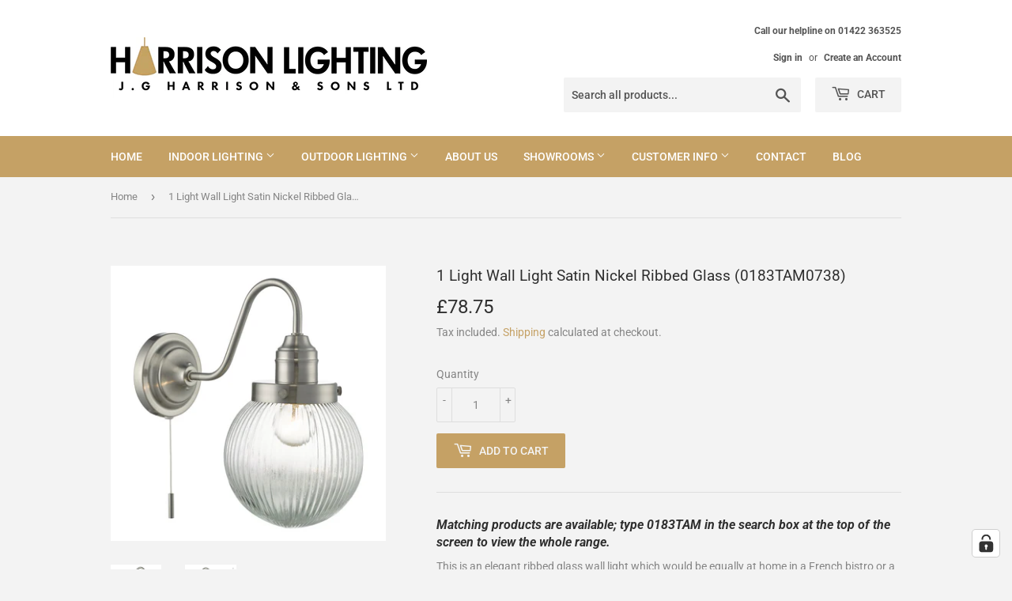

--- FILE ---
content_type: application/javascript; charset=utf-8
request_url: https://cs.complianz.io/cookie-solution/confs/js/80543443.js
body_size: -178
content:
_cmplc.csRC = { consApiKey: 'xkptcjXYmBfJFjd725yOHTs5JtJSfjP9', brand: 'Complianz', publicId: '2bb303f8-0247-437d-bb65-b47efb8cc63f', floatingGroup: false };
_cmplc.csEnabled = true;
_cmplc.csPurposes = [4,1,3,5];
_cmplc.cpUpd = 1768481095;
_cmplc.csFeatures = {"geolocation_setting":true,"compliance_solution_white_labeling":1,"rejection_recovery":false,"full_customization":true,"multiple_languages":true,"mobile_app_integration":false};
_cmplc.csT = null;
_cmplc.googleConsentModeV2 = true;
_cmplc.totalNumberOfProviders = 25;
